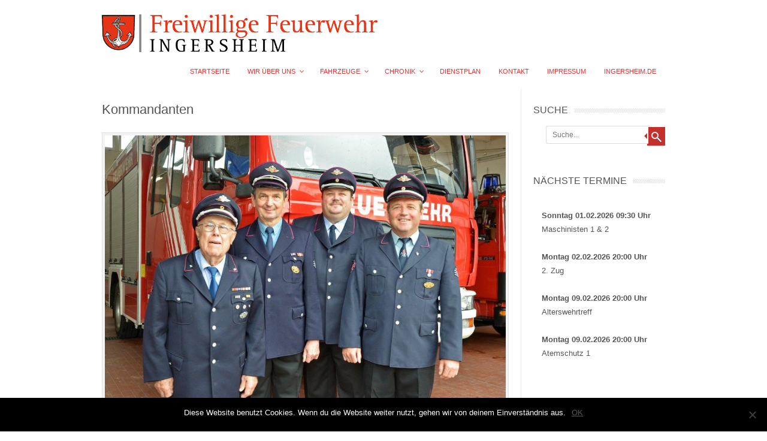

--- FILE ---
content_type: text/html; charset=UTF-8
request_url: https://www.feuerwehr-ingersheim.de/?page_id=1907
body_size: 12307
content:
<!DOCTYPE html>
<!-- paulirish.com/2008/conditional-stylesheets-vs-css-hacks-answer-neither/ -->
<!--[if IE 7]> <html class="no-js lt-ie9 lt-ie8" lang="de"> <![endif]-->
<!--[if IE 8]> <html class="no-js lt-ie9" lang="de"> <![endif]-->
<!--[if gt IE 8]><!--> <html class="no-js" lang="de"> <!--<![endif]-->
<head>
<meta charset="UTF-8" />
<meta name="viewport" content="width=device-width" />
<title>Kommandanten | Freiwillige Feuerwehr Ingersheim</title>
<link rel="profile" href="http://gmpg.org/xfn/11" />
<link rel="pingback" href="https://www.feuerwehr-ingersheim.de/xmlrpc.php" />

<!-- Begin wp_head() -->
<meta name='robots' content='max-image-preview:large' />
<link rel='dns-prefetch' href='//www.feuerwehr-ingersheim.de' />
<link rel="alternate" type="application/rss+xml" title="Freiwillige Feuerwehr Ingersheim &raquo; Feed" href="https://www.feuerwehr-ingersheim.de/?feed=rss2" />
<link rel="alternate" type="application/rss+xml" title="Freiwillige Feuerwehr Ingersheim &raquo; Kommentar-Feed" href="https://www.feuerwehr-ingersheim.de/?feed=comments-rss2" />
<link rel="alternate" title="oEmbed (JSON)" type="application/json+oembed" href="https://www.feuerwehr-ingersheim.de/index.php?rest_route=%2Foembed%2F1.0%2Fembed&#038;url=https%3A%2F%2Fwww.feuerwehr-ingersheim.de%2F%3Fpage_id%3D1907" />
<link rel="alternate" title="oEmbed (XML)" type="text/xml+oembed" href="https://www.feuerwehr-ingersheim.de/index.php?rest_route=%2Foembed%2F1.0%2Fembed&#038;url=https%3A%2F%2Fwww.feuerwehr-ingersheim.de%2F%3Fpage_id%3D1907&#038;format=xml" />
<style id='wp-img-auto-sizes-contain-inline-css' type='text/css'>
img:is([sizes=auto i],[sizes^="auto," i]){contain-intrinsic-size:3000px 1500px}
/*# sourceURL=wp-img-auto-sizes-contain-inline-css */
</style>
<style id='wp-emoji-styles-inline-css' type='text/css'>

	img.wp-smiley, img.emoji {
		display: inline !important;
		border: none !important;
		box-shadow: none !important;
		height: 1em !important;
		width: 1em !important;
		margin: 0 0.07em !important;
		vertical-align: -0.1em !important;
		background: none !important;
		padding: 0 !important;
	}
/*# sourceURL=wp-emoji-styles-inline-css */
</style>
<style id='wp-block-library-inline-css' type='text/css'>
:root{--wp-block-synced-color:#7a00df;--wp-block-synced-color--rgb:122,0,223;--wp-bound-block-color:var(--wp-block-synced-color);--wp-editor-canvas-background:#ddd;--wp-admin-theme-color:#007cba;--wp-admin-theme-color--rgb:0,124,186;--wp-admin-theme-color-darker-10:#006ba1;--wp-admin-theme-color-darker-10--rgb:0,107,160.5;--wp-admin-theme-color-darker-20:#005a87;--wp-admin-theme-color-darker-20--rgb:0,90,135;--wp-admin-border-width-focus:2px}@media (min-resolution:192dpi){:root{--wp-admin-border-width-focus:1.5px}}.wp-element-button{cursor:pointer}:root .has-very-light-gray-background-color{background-color:#eee}:root .has-very-dark-gray-background-color{background-color:#313131}:root .has-very-light-gray-color{color:#eee}:root .has-very-dark-gray-color{color:#313131}:root .has-vivid-green-cyan-to-vivid-cyan-blue-gradient-background{background:linear-gradient(135deg,#00d084,#0693e3)}:root .has-purple-crush-gradient-background{background:linear-gradient(135deg,#34e2e4,#4721fb 50%,#ab1dfe)}:root .has-hazy-dawn-gradient-background{background:linear-gradient(135deg,#faaca8,#dad0ec)}:root .has-subdued-olive-gradient-background{background:linear-gradient(135deg,#fafae1,#67a671)}:root .has-atomic-cream-gradient-background{background:linear-gradient(135deg,#fdd79a,#004a59)}:root .has-nightshade-gradient-background{background:linear-gradient(135deg,#330968,#31cdcf)}:root .has-midnight-gradient-background{background:linear-gradient(135deg,#020381,#2874fc)}:root{--wp--preset--font-size--normal:16px;--wp--preset--font-size--huge:42px}.has-regular-font-size{font-size:1em}.has-larger-font-size{font-size:2.625em}.has-normal-font-size{font-size:var(--wp--preset--font-size--normal)}.has-huge-font-size{font-size:var(--wp--preset--font-size--huge)}.has-text-align-center{text-align:center}.has-text-align-left{text-align:left}.has-text-align-right{text-align:right}.has-fit-text{white-space:nowrap!important}#end-resizable-editor-section{display:none}.aligncenter{clear:both}.items-justified-left{justify-content:flex-start}.items-justified-center{justify-content:center}.items-justified-right{justify-content:flex-end}.items-justified-space-between{justify-content:space-between}.screen-reader-text{border:0;clip-path:inset(50%);height:1px;margin:-1px;overflow:hidden;padding:0;position:absolute;width:1px;word-wrap:normal!important}.screen-reader-text:focus{background-color:#ddd;clip-path:none;color:#444;display:block;font-size:1em;height:auto;left:5px;line-height:normal;padding:15px 23px 14px;text-decoration:none;top:5px;width:auto;z-index:100000}html :where(.has-border-color){border-style:solid}html :where([style*=border-top-color]){border-top-style:solid}html :where([style*=border-right-color]){border-right-style:solid}html :where([style*=border-bottom-color]){border-bottom-style:solid}html :where([style*=border-left-color]){border-left-style:solid}html :where([style*=border-width]){border-style:solid}html :where([style*=border-top-width]){border-top-style:solid}html :where([style*=border-right-width]){border-right-style:solid}html :where([style*=border-bottom-width]){border-bottom-style:solid}html :where([style*=border-left-width]){border-left-style:solid}html :where(img[class*=wp-image-]){height:auto;max-width:100%}:where(figure){margin:0 0 1em}html :where(.is-position-sticky){--wp-admin--admin-bar--position-offset:var(--wp-admin--admin-bar--height,0px)}@media screen and (max-width:600px){html :where(.is-position-sticky){--wp-admin--admin-bar--position-offset:0px}}

/*# sourceURL=wp-block-library-inline-css */
</style><style id='global-styles-inline-css' type='text/css'>
:root{--wp--preset--aspect-ratio--square: 1;--wp--preset--aspect-ratio--4-3: 4/3;--wp--preset--aspect-ratio--3-4: 3/4;--wp--preset--aspect-ratio--3-2: 3/2;--wp--preset--aspect-ratio--2-3: 2/3;--wp--preset--aspect-ratio--16-9: 16/9;--wp--preset--aspect-ratio--9-16: 9/16;--wp--preset--color--black: #000000;--wp--preset--color--cyan-bluish-gray: #abb8c3;--wp--preset--color--white: #ffffff;--wp--preset--color--pale-pink: #f78da7;--wp--preset--color--vivid-red: #cf2e2e;--wp--preset--color--luminous-vivid-orange: #ff6900;--wp--preset--color--luminous-vivid-amber: #fcb900;--wp--preset--color--light-green-cyan: #7bdcb5;--wp--preset--color--vivid-green-cyan: #00d084;--wp--preset--color--pale-cyan-blue: #8ed1fc;--wp--preset--color--vivid-cyan-blue: #0693e3;--wp--preset--color--vivid-purple: #9b51e0;--wp--preset--gradient--vivid-cyan-blue-to-vivid-purple: linear-gradient(135deg,rgb(6,147,227) 0%,rgb(155,81,224) 100%);--wp--preset--gradient--light-green-cyan-to-vivid-green-cyan: linear-gradient(135deg,rgb(122,220,180) 0%,rgb(0,208,130) 100%);--wp--preset--gradient--luminous-vivid-amber-to-luminous-vivid-orange: linear-gradient(135deg,rgb(252,185,0) 0%,rgb(255,105,0) 100%);--wp--preset--gradient--luminous-vivid-orange-to-vivid-red: linear-gradient(135deg,rgb(255,105,0) 0%,rgb(207,46,46) 100%);--wp--preset--gradient--very-light-gray-to-cyan-bluish-gray: linear-gradient(135deg,rgb(238,238,238) 0%,rgb(169,184,195) 100%);--wp--preset--gradient--cool-to-warm-spectrum: linear-gradient(135deg,rgb(74,234,220) 0%,rgb(151,120,209) 20%,rgb(207,42,186) 40%,rgb(238,44,130) 60%,rgb(251,105,98) 80%,rgb(254,248,76) 100%);--wp--preset--gradient--blush-light-purple: linear-gradient(135deg,rgb(255,206,236) 0%,rgb(152,150,240) 100%);--wp--preset--gradient--blush-bordeaux: linear-gradient(135deg,rgb(254,205,165) 0%,rgb(254,45,45) 50%,rgb(107,0,62) 100%);--wp--preset--gradient--luminous-dusk: linear-gradient(135deg,rgb(255,203,112) 0%,rgb(199,81,192) 50%,rgb(65,88,208) 100%);--wp--preset--gradient--pale-ocean: linear-gradient(135deg,rgb(255,245,203) 0%,rgb(182,227,212) 50%,rgb(51,167,181) 100%);--wp--preset--gradient--electric-grass: linear-gradient(135deg,rgb(202,248,128) 0%,rgb(113,206,126) 100%);--wp--preset--gradient--midnight: linear-gradient(135deg,rgb(2,3,129) 0%,rgb(40,116,252) 100%);--wp--preset--font-size--small: 13px;--wp--preset--font-size--medium: 20px;--wp--preset--font-size--large: 36px;--wp--preset--font-size--x-large: 42px;--wp--preset--spacing--20: 0.44rem;--wp--preset--spacing--30: 0.67rem;--wp--preset--spacing--40: 1rem;--wp--preset--spacing--50: 1.5rem;--wp--preset--spacing--60: 2.25rem;--wp--preset--spacing--70: 3.38rem;--wp--preset--spacing--80: 5.06rem;--wp--preset--shadow--natural: 6px 6px 9px rgba(0, 0, 0, 0.2);--wp--preset--shadow--deep: 12px 12px 50px rgba(0, 0, 0, 0.4);--wp--preset--shadow--sharp: 6px 6px 0px rgba(0, 0, 0, 0.2);--wp--preset--shadow--outlined: 6px 6px 0px -3px rgb(255, 255, 255), 6px 6px rgb(0, 0, 0);--wp--preset--shadow--crisp: 6px 6px 0px rgb(0, 0, 0);}:where(.is-layout-flex){gap: 0.5em;}:where(.is-layout-grid){gap: 0.5em;}body .is-layout-flex{display: flex;}.is-layout-flex{flex-wrap: wrap;align-items: center;}.is-layout-flex > :is(*, div){margin: 0;}body .is-layout-grid{display: grid;}.is-layout-grid > :is(*, div){margin: 0;}:where(.wp-block-columns.is-layout-flex){gap: 2em;}:where(.wp-block-columns.is-layout-grid){gap: 2em;}:where(.wp-block-post-template.is-layout-flex){gap: 1.25em;}:where(.wp-block-post-template.is-layout-grid){gap: 1.25em;}.has-black-color{color: var(--wp--preset--color--black) !important;}.has-cyan-bluish-gray-color{color: var(--wp--preset--color--cyan-bluish-gray) !important;}.has-white-color{color: var(--wp--preset--color--white) !important;}.has-pale-pink-color{color: var(--wp--preset--color--pale-pink) !important;}.has-vivid-red-color{color: var(--wp--preset--color--vivid-red) !important;}.has-luminous-vivid-orange-color{color: var(--wp--preset--color--luminous-vivid-orange) !important;}.has-luminous-vivid-amber-color{color: var(--wp--preset--color--luminous-vivid-amber) !important;}.has-light-green-cyan-color{color: var(--wp--preset--color--light-green-cyan) !important;}.has-vivid-green-cyan-color{color: var(--wp--preset--color--vivid-green-cyan) !important;}.has-pale-cyan-blue-color{color: var(--wp--preset--color--pale-cyan-blue) !important;}.has-vivid-cyan-blue-color{color: var(--wp--preset--color--vivid-cyan-blue) !important;}.has-vivid-purple-color{color: var(--wp--preset--color--vivid-purple) !important;}.has-black-background-color{background-color: var(--wp--preset--color--black) !important;}.has-cyan-bluish-gray-background-color{background-color: var(--wp--preset--color--cyan-bluish-gray) !important;}.has-white-background-color{background-color: var(--wp--preset--color--white) !important;}.has-pale-pink-background-color{background-color: var(--wp--preset--color--pale-pink) !important;}.has-vivid-red-background-color{background-color: var(--wp--preset--color--vivid-red) !important;}.has-luminous-vivid-orange-background-color{background-color: var(--wp--preset--color--luminous-vivid-orange) !important;}.has-luminous-vivid-amber-background-color{background-color: var(--wp--preset--color--luminous-vivid-amber) !important;}.has-light-green-cyan-background-color{background-color: var(--wp--preset--color--light-green-cyan) !important;}.has-vivid-green-cyan-background-color{background-color: var(--wp--preset--color--vivid-green-cyan) !important;}.has-pale-cyan-blue-background-color{background-color: var(--wp--preset--color--pale-cyan-blue) !important;}.has-vivid-cyan-blue-background-color{background-color: var(--wp--preset--color--vivid-cyan-blue) !important;}.has-vivid-purple-background-color{background-color: var(--wp--preset--color--vivid-purple) !important;}.has-black-border-color{border-color: var(--wp--preset--color--black) !important;}.has-cyan-bluish-gray-border-color{border-color: var(--wp--preset--color--cyan-bluish-gray) !important;}.has-white-border-color{border-color: var(--wp--preset--color--white) !important;}.has-pale-pink-border-color{border-color: var(--wp--preset--color--pale-pink) !important;}.has-vivid-red-border-color{border-color: var(--wp--preset--color--vivid-red) !important;}.has-luminous-vivid-orange-border-color{border-color: var(--wp--preset--color--luminous-vivid-orange) !important;}.has-luminous-vivid-amber-border-color{border-color: var(--wp--preset--color--luminous-vivid-amber) !important;}.has-light-green-cyan-border-color{border-color: var(--wp--preset--color--light-green-cyan) !important;}.has-vivid-green-cyan-border-color{border-color: var(--wp--preset--color--vivid-green-cyan) !important;}.has-pale-cyan-blue-border-color{border-color: var(--wp--preset--color--pale-cyan-blue) !important;}.has-vivid-cyan-blue-border-color{border-color: var(--wp--preset--color--vivid-cyan-blue) !important;}.has-vivid-purple-border-color{border-color: var(--wp--preset--color--vivid-purple) !important;}.has-vivid-cyan-blue-to-vivid-purple-gradient-background{background: var(--wp--preset--gradient--vivid-cyan-blue-to-vivid-purple) !important;}.has-light-green-cyan-to-vivid-green-cyan-gradient-background{background: var(--wp--preset--gradient--light-green-cyan-to-vivid-green-cyan) !important;}.has-luminous-vivid-amber-to-luminous-vivid-orange-gradient-background{background: var(--wp--preset--gradient--luminous-vivid-amber-to-luminous-vivid-orange) !important;}.has-luminous-vivid-orange-to-vivid-red-gradient-background{background: var(--wp--preset--gradient--luminous-vivid-orange-to-vivid-red) !important;}.has-very-light-gray-to-cyan-bluish-gray-gradient-background{background: var(--wp--preset--gradient--very-light-gray-to-cyan-bluish-gray) !important;}.has-cool-to-warm-spectrum-gradient-background{background: var(--wp--preset--gradient--cool-to-warm-spectrum) !important;}.has-blush-light-purple-gradient-background{background: var(--wp--preset--gradient--blush-light-purple) !important;}.has-blush-bordeaux-gradient-background{background: var(--wp--preset--gradient--blush-bordeaux) !important;}.has-luminous-dusk-gradient-background{background: var(--wp--preset--gradient--luminous-dusk) !important;}.has-pale-ocean-gradient-background{background: var(--wp--preset--gradient--pale-ocean) !important;}.has-electric-grass-gradient-background{background: var(--wp--preset--gradient--electric-grass) !important;}.has-midnight-gradient-background{background: var(--wp--preset--gradient--midnight) !important;}.has-small-font-size{font-size: var(--wp--preset--font-size--small) !important;}.has-medium-font-size{font-size: var(--wp--preset--font-size--medium) !important;}.has-large-font-size{font-size: var(--wp--preset--font-size--large) !important;}.has-x-large-font-size{font-size: var(--wp--preset--font-size--x-large) !important;}
/*# sourceURL=global-styles-inline-css */
</style>

<style id='classic-theme-styles-inline-css' type='text/css'>
/*! This file is auto-generated */
.wp-block-button__link{color:#fff;background-color:#32373c;border-radius:9999px;box-shadow:none;text-decoration:none;padding:calc(.667em + 2px) calc(1.333em + 2px);font-size:1.125em}.wp-block-file__button{background:#32373c;color:#fff;text-decoration:none}
/*# sourceURL=/wp-includes/css/classic-themes.min.css */
</style>
<link rel='stylesheet' id='contact-form-7-css' href='https://www.feuerwehr-ingersheim.de/wp-content/plugins/contact-form-7/includes/css/styles.css?ver=6.0.4' type='text/css' media='all' />
<link rel='stylesheet' id='cookie-notice-front-css' href='https://www.feuerwehr-ingersheim.de/wp-content/plugins/cookie-notice/css/front.min.css?ver=2.5.5' type='text/css' media='all' />
<link rel='stylesheet' id='leaf-style-css' href='https://www.feuerwehr-ingersheim.de/wp-content/themes/leaf/style.css?ver=6.9' type='text/css' media='all' />
<link rel='stylesheet' id='pscrollbar-css' href='https://www.feuerwehr-ingersheim.de/wp-content/plugins/quadmenu/assets/frontend/pscrollbar/perfect-scrollbar.min.css?ver=3.1.1' type='text/css' media='all' />
<link rel='stylesheet' id='owlcarousel-css' href='https://www.feuerwehr-ingersheim.de/wp-content/plugins/quadmenu/assets/frontend/owlcarousel/owl.carousel.min.css?ver=3.1.1' type='text/css' media='all' />
<link rel='stylesheet' id='quadmenu-normalize-css' href='https://www.feuerwehr-ingersheim.de/wp-content/plugins/quadmenu/assets/frontend/css/quadmenu-normalize.css?ver=3.1.1' type='text/css' media='all' />
<link rel='stylesheet' id='quadmenu-widgets-css' href='https://www.feuerwehr-ingersheim.de/wp-content/uploads/leaf/quadmenu-widgets.css?ver=1640868029' type='text/css' media='all' />
<link rel='stylesheet' id='quadmenu-css' href='https://www.feuerwehr-ingersheim.de/wp-content/plugins/quadmenu/build/frontend/style.css?ver=3.1.1' type='text/css' media='all' />
<link rel='stylesheet' id='quadmenu-locations-css' href='https://www.feuerwehr-ingersheim.de/wp-content/uploads/leaf/quadmenu-locations.css?ver=1640868029' type='text/css' media='all' />
<link rel='stylesheet' id='dashicons-css' href='https://www.feuerwehr-ingersheim.de/wp-includes/css/dashicons.min.css?ver=6.9' type='text/css' media='all' />
<link rel='stylesheet' id='simcal-qtip-css' href='https://www.feuerwehr-ingersheim.de/wp-content/plugins/google-calendar-events/assets/generated/vendor/jquery.qtip.min.css?ver=3.3.1' type='text/css' media='all' />
<link rel='stylesheet' id='simcal-default-calendar-grid-css' href='https://www.feuerwehr-ingersheim.de/wp-content/plugins/google-calendar-events/assets/generated/default-calendar-grid.min.css?ver=3.3.1' type='text/css' media='all' />
<link rel='stylesheet' id='simcal-default-calendar-list-css' href='https://www.feuerwehr-ingersheim.de/wp-content/plugins/google-calendar-events/assets/generated/default-calendar-list.min.css?ver=3.3.1' type='text/css' media='all' />
<script type="text/javascript" id="cookie-notice-front-js-before">
/* <![CDATA[ */
var cnArgs = {"ajaxUrl":"https:\/\/www.feuerwehr-ingersheim.de\/wp-admin\/admin-ajax.php","nonce":"4a29a85930","hideEffect":"fade","position":"bottom","onScroll":false,"onScrollOffset":100,"onClick":false,"cookieName":"cookie_notice_accepted","cookieTime":2592000,"cookieTimeRejected":2592000,"globalCookie":false,"redirection":false,"cache":false,"revokeCookies":false,"revokeCookiesOpt":"automatic"};

//# sourceURL=cookie-notice-front-js-before
/* ]]> */
</script>
<script type="text/javascript" src="https://www.feuerwehr-ingersheim.de/wp-content/plugins/cookie-notice/js/front.min.js?ver=2.5.5" id="cookie-notice-front-js"></script>
<script type="text/javascript" src="https://www.feuerwehr-ingersheim.de/wp-includes/js/jquery/jquery.min.js?ver=3.7.1" id="jquery-core-js"></script>
<script type="text/javascript" src="https://www.feuerwehr-ingersheim.de/wp-includes/js/jquery/jquery-migrate.min.js?ver=3.4.1" id="jquery-migrate-js"></script>
<script type="text/javascript" src="https://www.feuerwehr-ingersheim.de/wp-content/themes/leaf/js/modernizr-2.6.2.js?ver=2.6.2" id="modernizr-js"></script>
<link rel="https://api.w.org/" href="https://www.feuerwehr-ingersheim.de/index.php?rest_route=/" /><link rel="alternate" title="JSON" type="application/json" href="https://www.feuerwehr-ingersheim.de/index.php?rest_route=/wp/v2/pages/1907" /><link rel="EditURI" type="application/rsd+xml" title="RSD" href="https://www.feuerwehr-ingersheim.de/xmlrpc.php?rsd" />
<meta name="generator" content="WordPress 6.9" />
<link rel="canonical" href="https://www.feuerwehr-ingersheim.de/?page_id=1907" />
<link rel='shortlink' href='https://www.feuerwehr-ingersheim.de/?p=1907' />
<!-- Begin Leaf css -->
<style type="text/css">
#page { max-width: 100%; margin-top: 0px; margin-bottom: 0px; box-shadow: none;}



</style>
<!-- End Leaf css -->

	<meta name="viewport" content="width=device-width, initial-scale=1.0">

	<!-- End wp_head() -->
</head>

<body class="wp-singular page-template-default page page-id-1907 page-child parent-pageid-5955 wp-theme-leaf cookies-not-set single-author">

<div id="page" class="hfeed site">

	<div id="head-container">
	
				
		
		<div class="row">
			<header id="masthead" class="site-header row twelve columns" role="banner">

				<div class="row">
					<div class="header-group six columns">
					
													<a href="https://www.feuerwehr-ingersheim.de/" title="Freiwillige Feuerwehr Ingersheim" rel="home">
								<img src="https://www.feuerwehr-ingersheim.de/wp-content/uploads/2013/12/copy-LogoFFI.png" width="1489" height="203" alt="" />
							</a>
											</div><!-- .header-group .six .columns -->
					
												
				</div><!-- .row -->
				
				<nav role="navigation" class="site-navigation main-navigation">
					<h1 class="assistive-text">Menü</h1>
					<div class="assistive-text skip-link"><a href="#content" title="Zurück zum Inhalt">Zurück zum Inhalt</a></div>

					<nav id="quadmenu" class="quadmenu-default_theme quadmenu-v3.1.1 quadmenu-align-right quadmenu-divider-hide quadmenu-carets-show quadmenu-background-color quadmenu-mobile-shadow-show quadmenu-dropdown-shadow-show quadmenu-hover-ripple quadmenu-is-embed" data-template="embed" data-theme="default_theme" data-unwrap="1" data-breakpoint="768">
  <div class="quadmenu-container">
    <div id="quadmenu_0" class="quadmenu-navbar-collapse collapsed in">
      <ul class="quadmenu-navbar-nav"><li id="menu-item-1753" class="quadmenu-item-1753 quadmenu-item quadmenu-item-object-custom quadmenu-item-home quadmenu-item-type-default quadmenu-item-level-0 quadmenu-has-title quadmenu-has-link quadmenu-has-background quadmenu-dropdown-right">				<a  href="http://www.feuerwehr-ingersheim.de/">
			<span class="quadmenu-item-content">
																	<span class="quadmenu-text  hover t_1000">Startseite</span>
																	</span>
		</a>
				</li><li id="menu-item-1754" class="quadmenu-item-1754 quadmenu-item quadmenu-item-object-page quadmenu-item-has-children quadmenu-item-type-post_type quadmenu-item-type-post_type quadmenu-item-level-0 quadmenu-dropdown quadmenu-has-caret quadmenu-has-title quadmenu-has-link quadmenu-has-background quadmenu-dropdown-right">				<a  href="https://www.feuerwehr-ingersheim.de/?page_id=1011" class="quadmenu-dropdown-toggle hoverintent">
			<span class="quadmenu-item-content">
											<span class="quadmenu-caret"></span>
										<span class="quadmenu-text  hover t_1000">Wir über uns</span>
																	</span>
		</a>
						<div id="dropdown-1754" class="quadmenu_btt t_300 quadmenu-dropdown-menu">
				<ul>
		<li id="menu-item-1755" class="quadmenu-item-1755 quadmenu-item quadmenu-item-object-page quadmenu-item-type-post_type quadmenu-item-type-post_type quadmenu-item-level-1 quadmenu-has-title quadmenu-has-link quadmenu-has-background quadmenu-dropdown-right">				<a  href="https://www.feuerwehr-ingersheim.de/?page_id=1038">
			<span class="quadmenu-item-content">
																	<span class="quadmenu-text  hover t_1000">Einsatzabteilung</span>
																	</span>
		</a>
				</li><li id="menu-item-5982" class="quadmenu-item-5982 quadmenu-item quadmenu-item-object-page quadmenu-item-type-post_type quadmenu-item-type-post_type quadmenu-item-level-1 quadmenu-has-title quadmenu-has-link quadmenu-has-background quadmenu-dropdown-right">				<a  href="https://www.feuerwehr-ingersheim.de/?page_id=5978">
			<span class="quadmenu-item-content">
																	<span class="quadmenu-text  hover t_1000">Altersabteilung</span>
																	</span>
		</a>
				</li><li id="menu-item-1758" class="quadmenu-item-1758 quadmenu-item quadmenu-item-object-page quadmenu-item-type-post_type quadmenu-item-type-post_type quadmenu-item-level-1 quadmenu-has-title quadmenu-has-link quadmenu-has-background quadmenu-dropdown-right">				<a  href="https://www.feuerwehr-ingersheim.de/?page_id=1054">
			<span class="quadmenu-item-content">
																	<span class="quadmenu-text  hover t_1000">Jugendfeuerwehr</span>
																	</span>
		</a>
				</li><li id="menu-item-1759" class="quadmenu-item-1759 quadmenu-item quadmenu-item-object-page quadmenu-item-type-post_type quadmenu-item-type-post_type quadmenu-item-level-1 quadmenu-has-title quadmenu-has-link quadmenu-has-background quadmenu-dropdown-right">				<a  href="https://www.feuerwehr-ingersheim.de/?page_id=1050">
			<span class="quadmenu-item-content">
																	<span class="quadmenu-text  hover t_1000">Feuerwehrhaus</span>
																	</span>
		</a>
				</li>		</ul>
	</div>
	</li><li id="menu-item-1760" class="quadmenu-item-1760 quadmenu-item quadmenu-item-object-page quadmenu-item-has-children quadmenu-item-type-post_type quadmenu-item-type-post_type quadmenu-item-level-0 quadmenu-dropdown quadmenu-has-caret quadmenu-has-title quadmenu-has-link quadmenu-has-background quadmenu-dropdown-right">				<a  href="https://www.feuerwehr-ingersheim.de/?page_id=1202" class="quadmenu-dropdown-toggle hoverintent">
			<span class="quadmenu-item-content">
											<span class="quadmenu-caret"></span>
										<span class="quadmenu-text  hover t_1000">Fahrzeuge</span>
																	</span>
		</a>
						<div id="dropdown-1760" class="quadmenu_btt t_300 quadmenu-dropdown-menu">
				<ul>
		<li id="menu-item-1761" class="quadmenu-item-1761 quadmenu-item quadmenu-item-object-page quadmenu-item-type-post_type quadmenu-item-type-post_type quadmenu-item-level-1 quadmenu-has-title quadmenu-has-link quadmenu-has-background quadmenu-dropdown-right">				<a  href="https://www.feuerwehr-ingersheim.de/?page_id=1213">
			<span class="quadmenu-item-content">
																	<span class="quadmenu-text  hover t_1000">HLF 20/16</span>
																	</span>
		</a>
				</li><li id="menu-item-1763" class="quadmenu-item-1763 quadmenu-item quadmenu-item-object-page quadmenu-item-type-post_type quadmenu-item-type-post_type quadmenu-item-level-1 quadmenu-has-title quadmenu-has-link quadmenu-has-background quadmenu-dropdown-right">				<a  href="https://www.feuerwehr-ingersheim.de/?page_id=1222">
			<span class="quadmenu-item-content">
																	<span class="quadmenu-text  hover t_1000">LF 8/6</span>
																	</span>
		</a>
				</li><li id="menu-item-5968" class="quadmenu-item-5968 quadmenu-item quadmenu-item-object-page quadmenu-item-type-post_type quadmenu-item-type-post_type quadmenu-item-level-1 quadmenu-has-title quadmenu-has-link quadmenu-has-background quadmenu-dropdown-right">				<a  href="https://www.feuerwehr-ingersheim.de/?page_id=1229">
			<span class="quadmenu-item-content">
																	<span class="quadmenu-text  hover t_1000">MTW</span>
																	</span>
		</a>
				</li><li id="menu-item-1762" class="quadmenu-item-1762 quadmenu-item quadmenu-item-object-page quadmenu-item-type-post_type quadmenu-item-type-post_type quadmenu-item-level-1 quadmenu-has-title quadmenu-has-link quadmenu-has-background quadmenu-dropdown-right">				<a  href="https://www.feuerwehr-ingersheim.de/?page_id=1217">
			<span class="quadmenu-item-content">
																	<span class="quadmenu-text  hover t_1000">TLF 16/25</span>
																	</span>
		</a>
				</li><li id="menu-item-1764" class="quadmenu-item-1764 quadmenu-item quadmenu-item-object-page quadmenu-item-type-post_type quadmenu-item-type-post_type quadmenu-item-level-1 quadmenu-has-title quadmenu-has-link quadmenu-has-background quadmenu-dropdown-right">				<a  href="https://www.feuerwehr-ingersheim.de/?page_id=1227">
			<span class="quadmenu-item-content">
																	<span class="quadmenu-text  hover t_1000">LF 8 (a.D.)</span>
																	</span>
		</a>
				</li>		</ul>
	</div>
	</li><li id="menu-item-5983" class="quadmenu-item-5983 quadmenu-item quadmenu-item-object-page current-page-ancestor current-menu-ancestor current-menu-parent current-page-parent current_page_parent current_page_ancestor quadmenu-item-has-children quadmenu-item-type-post_type quadmenu-item-type-post_type quadmenu-item-level-0 quadmenu-dropdown quadmenu-has-caret quadmenu-has-title quadmenu-has-link quadmenu-has-background quadmenu-dropdown-right">				<a  href="https://www.feuerwehr-ingersheim.de/?page_id=5955" class="quadmenu-dropdown-toggle hoverintent">
			<span class="quadmenu-item-content">
											<span class="quadmenu-caret"></span>
										<span class="quadmenu-text  hover t_1000">Chronik</span>
																	</span>
		</a>
						<div id="dropdown-5983" class="quadmenu_btt t_300 quadmenu-dropdown-menu">
				<ul>
		<li id="menu-item-5987" class="quadmenu-item-5987 quadmenu-item quadmenu-item-object-page quadmenu-item-type-post_type quadmenu-item-type-post_type quadmenu-item-level-1 quadmenu-has-title quadmenu-has-link quadmenu-has-background quadmenu-dropdown-right">				<a  href="https://www.feuerwehr-ingersheim.de/?page_id=1910">
			<span class="quadmenu-item-content">
																	<span class="quadmenu-text  hover t_1000">Die Feuerwehr in Kleiningersheim</span>
																	</span>
		</a>
				</li><li id="menu-item-5986" class="quadmenu-item-5986 quadmenu-item quadmenu-item-object-page quadmenu-item-type-post_type quadmenu-item-type-post_type quadmenu-item-level-1 quadmenu-has-title quadmenu-has-link quadmenu-has-background quadmenu-dropdown-right">				<a  href="https://www.feuerwehr-ingersheim.de/?page_id=5958">
			<span class="quadmenu-item-content">
																	<span class="quadmenu-text  hover t_1000">Die Feuerwehr in Großingersheim</span>
																	</span>
		</a>
				</li><li id="menu-item-5985" class="quadmenu-item-5985 quadmenu-item quadmenu-item-object-page quadmenu-item-type-post_type quadmenu-item-type-post_type quadmenu-item-level-1 quadmenu-has-title quadmenu-has-link quadmenu-has-background quadmenu-dropdown-right">				<a  href="https://www.feuerwehr-ingersheim.de/?page_id=5963">
			<span class="quadmenu-item-content">
																	<span class="quadmenu-text  hover t_1000">Feuerwehr Ingersheim</span>
																	</span>
		</a>
				</li><li id="menu-item-5984" class="quadmenu-item-5984 quadmenu-item quadmenu-item-object-page current-menu-item page_item page-item-1907 current_page_item quadmenu-item-type-post_type quadmenu-item-type-post_type quadmenu-item-level-1 quadmenu-has-title quadmenu-has-link quadmenu-has-background quadmenu-dropdown-right">				<a  href="https://www.feuerwehr-ingersheim.de/?page_id=1907">
			<span class="quadmenu-item-content">
																	<span class="quadmenu-text  hover t_1000">Kommandanten</span>
																	</span>
		</a>
				</li>		</ul>
	</div>
	</li><li id="menu-item-1766" class="quadmenu-item-1766 quadmenu-item quadmenu-item-object-page quadmenu-item-type-post_type quadmenu-item-type-post_type quadmenu-item-level-0 quadmenu-has-title quadmenu-has-link quadmenu-has-background quadmenu-dropdown-right">				<a  href="https://www.feuerwehr-ingersheim.de/?page_id=1021">
			<span class="quadmenu-item-content">
																	<span class="quadmenu-text  hover t_1000">Dienstplan</span>
																	</span>
		</a>
				</li><li id="menu-item-1768" class="quadmenu-item-1768 quadmenu-item quadmenu-item-object-page quadmenu-item-type-post_type quadmenu-item-type-post_type quadmenu-item-level-0 quadmenu-has-title quadmenu-has-link quadmenu-has-background quadmenu-dropdown-right">				<a  href="https://www.feuerwehr-ingersheim.de/?page_id=1007">
			<span class="quadmenu-item-content">
																	<span class="quadmenu-text  hover t_1000">Kontakt</span>
																	</span>
		</a>
				</li><li id="menu-item-1769" class="quadmenu-item-1769 quadmenu-item quadmenu-item-object-page quadmenu-item-type-post_type quadmenu-item-type-post_type quadmenu-item-level-0 quadmenu-has-title quadmenu-has-link quadmenu-has-background quadmenu-dropdown-right">				<a  href="https://www.feuerwehr-ingersheim.de/?page_id=2">
			<span class="quadmenu-item-content">
																	<span class="quadmenu-text  hover t_1000">Impressum</span>
																	</span>
		</a>
				</li><li id="menu-item-5518" class="quadmenu-item-5518 quadmenu-item quadmenu-item-object-custom quadmenu-item-type-default quadmenu-item-level-0 quadmenu-has-title quadmenu-has-link quadmenu-has-background quadmenu-dropdown-right">				<a  title="Ingersheim.de" href="http://www.ingersheim.de">
			<span class="quadmenu-item-content">
																	<span class="quadmenu-text  hover t_1000">Ingersheim.de</span>
																	</span>
		</a>
				</li></ul>    </div>
  </div>
</nav>				</nav><!-- .site-navigation .main-navigation -->
				
			</header><!-- #masthead .site-header .twelve .columns -->
		</div><!-- .row -->
	</div><!-- #head-container -->
	
		
	<div id="main" class="row">
	<div id="primary" class="site-content nine columns">
		<div id="content" role="main">
		
			
						
				
		<article id="post-1907" class="post-1907 page type-page status-publish has-post-thumbnail hentry">
			<header class="entry-header">
				<h1 class="entry-title">Kommandanten</h1>
			</header><!-- .entry-header -->
<img width="720" height="514" src="https://www.feuerwehr-ingersheim.de/wp-content/uploads/2013/03/Kommandanten.jpg" class="attachment-slider size-slider wp-post-image" alt="" decoding="async" fetchpriority="high" srcset="https://www.feuerwehr-ingersheim.de/wp-content/uploads/2013/03/Kommandanten.jpg 1280w, https://www.feuerwehr-ingersheim.de/wp-content/uploads/2013/03/Kommandanten-300x214.jpg 300w, https://www.feuerwehr-ingersheim.de/wp-content/uploads/2013/03/Kommandanten-1024x731.jpg 1024w" sizes="(max-width: 720px) 100vw, 720px" />		<br><br>	<div class="entry-content">
				<p>Viele Kommandanten leiteten die Geschicke der zwei Feuerwehren in Groß- und Kleiningersheim. Die gemeinsame Feuerwehr Ingersheim wurde seit bestehen von vier Generationen geleitet.</p>
<p><b>Feuerwehr Kleiningersheim</b><br />
1863 &#8211; 1928 <i>unbekannt</i><br />
1928 &#8211; 1947 <i>Wilhelm Binder</i><br />
1947 &#8211; 1954 <i>Fritz Leibbrandt</i><br />
1954 &#8211; 1965 <i>Emil Veigel</i><br />
1965 &#8211; 1972 <i>Helmut Rörich</i></p>
<p><b>Feuerwehr Großingersheim</b><br />
1879 &#8211; 1888 <i>Sonnenwirth Rösch</i><br />
1889 &#8211; 1914 <i>Gottlieb Glück</i><br />
1914 &#8211; 1922 <i>unbekannt</i><br />
1923 &#8211; 1944 <i>Gottlob Ansel</i><br />
1944 &#8211; 1946 <i>Friedrich Eckert</i><br />
1946 &#8211; 1957 <i>Otto Reich</i><br />
1957 &#8211; 1961 <i>Helmut Binder</i><br />
1961 &#8211; 1972 <i>Friedrich Rühle</i></p>
<p><b>Feuerwehr Ingersheim:</b><br />
1972 &#8211; 1987 <i>Friedrich Rühle</i><br />
1987 &#8211; 2001 <i>Wolfgang Veigel</i><br />
2001 &#8211; 2011 <i>Martin Bäßler</i><br />
2011 &#8211; heute <i>Andreas Fritz</i></p>
							</div><!-- .entry-content -->
			<footer class="entry-meta">
							</footer><!-- .entry-meta -->
		</article><!-- #post -->				
					<div class="comments-wrap row">
		<div id="comments" class="comments-area twelve columns">

			
			
			
		</div><!-- #comments .comments-area .twelve .columns -->
	</div><!-- .comments-wrap .row -->				
						
			
		</div><!-- #content -->
	</div><!-- #primary .site-content .nine .columns -->


			<div id="secondary" class="widget-area three columns" role="complementary">
			
						
			<aside id="search-2" class="widget widget_search"><h3 class="widget-title"><span>Suche</span></h3>
	<div class="search-bar">
		<form method="get" id="searchform" action="https://www.feuerwehr-ingersheim.de/">
			<label for="s" class="assistive-text">Suche</label>
			<input type="submit" class="submit" name="submit" id="searchsubmit" value="Suche" />
			<input type="text" class="field" name="s" id="s" placeholder="Suche..." />
		</form>
	</div><!-- .search-bar --></aside><aside id="gce_widget-2" class="widget widget_gce_widget"><h3 class="widget-title"><span>Nächste Termine</span></h3><div class="simcal-calendar simcal-default-calendar simcal-default-calendar-list simcal-default-calendar-light" data-calendar-id="6977" data-timezone="Europe/Berlin" data-offset="3600" data-week-start="1" data-calendar-start="1769468400" data-calendar-end="1779132600" data-events-first="1767034800" data-events-last="1779132600"><div class="simcal-calendar-list simcal-calendar-list-compact"><div class="simcal-events-list-container" data-prev="1768690858" data-next="1771268400" data-heading-small="Feb. 2026" data-heading-large="Februar 2026"><div class="simcal-weekday-0 simcal-past simcal-day simcal-day-has-events simcal-day-has-1-events simcal-events-calendar-6977" data-events-count="1">
	<ul class="simcal-events">
	<li class="simcal-event simcal-events-calendar-6977" style="" itemscope itemtype="http://schema.org/Event" data-start="1769934600">
		<div class="simcal-event-details"><p><strong><span class="simcal-event-start simcal-event-start-date" data-event-start="1769934600" data-event-format="l d.m.Y" itemprop="startDate" content="2026-02-01T09:30:00+01:00">Sonntag 01.02.2026</span> <span class="simcal-event-start simcal-event-start-time" data-event-start="1769934600" data-event-format="H:i" itemprop="startDate" content="2026-02-01T09:30:00+01:00">09:30</span> Uhr</strong><br />
<span class="simcal-event-title" itemprop="name">Maschinisten 1 &amp; 2</span></p></div>
	</li>
</ul>

</div>
<div class="simcal-weekday-1 simcal-past simcal-day simcal-day-has-events simcal-day-has-1-events simcal-events-calendar-6977" data-events-count="1">
	<ul class="simcal-events">
	<li class="simcal-event simcal-events-calendar-6977" style="" itemscope itemtype="http://schema.org/Event" data-start="1770058800">
		<div class="simcal-event-details"><p><strong><span class="simcal-event-start simcal-event-start-date" data-event-start="1770058800" data-event-format="l d.m.Y" itemprop="startDate" content="2026-02-02T20:00:00+01:00">Montag 02.02.2026</span> <span class="simcal-event-start simcal-event-start-time" data-event-start="1770058800" data-event-format="H:i" itemprop="startDate" content="2026-02-02T20:00:00+01:00">20:00</span> Uhr</strong><br />
<span class="simcal-event-title" itemprop="name">2. Zug</span></p></div>
	</li>
</ul>

</div>
<div class="simcal-weekday-1 simcal-past simcal-day simcal-day-has-events simcal-day-has-1-events simcal-events-calendar-6977 simcal-day-has-events simcal-day-has-2-events simcal-events-calendar-6977" data-events-count="2">
	<ul class="simcal-events">
	<li class="simcal-event simcal-events-calendar-6977" style="" itemscope itemtype="http://schema.org/Event" data-start="1770663600">
		<div class="simcal-event-details"><p><strong><span class="simcal-event-start simcal-event-start-date" data-event-start="1770663600" data-event-format="l d.m.Y" itemprop="startDate" content="2026-02-09T20:00:00+01:00">Montag 09.02.2026</span> <span class="simcal-event-start simcal-event-start-time" data-event-start="1770663600" data-event-format="H:i" itemprop="startDate" content="2026-02-09T20:00:00+01:00">20:00</span> Uhr</strong><br />
<span class="simcal-event-title" itemprop="name">Alterswehrtreff</span></p></div>
	</li>
	<li class="simcal-event simcal-events-calendar-6977" style="" itemscope itemtype="http://schema.org/Event" data-start="1770663600">
		<div class="simcal-event-details"><p><strong><span class="simcal-event-start simcal-event-start-date" data-event-start="1770663600" data-event-format="l d.m.Y" itemprop="startDate" content="2026-02-09T20:00:00+01:00">Montag 09.02.2026</span> <span class="simcal-event-start simcal-event-start-time" data-event-start="1770663600" data-event-format="H:i" itemprop="startDate" content="2026-02-09T20:00:00+01:00">20:00</span> Uhr</strong><br />
<span class="simcal-event-title" itemprop="name">Atemschutz 1</span></p></div>
	</li>
</ul>

</div>
</div><div class="simcal-ajax-loader simcal-spinner-top" style="display: none;"><i class="simcal-icon-spinner simcal-icon-spin"></i></div></div></div></aside>			
						
		</div><!-- #secondary .widget-area .three .columns -->
		
		</div><!-- #main .row -->

		
	<footer id="colophon" class="site-footer" role="contentinfo">
		<div class="row footer-row">
			
	
							<div class="row footer-nav">
					<div class="twelve columns">
					
						<nav role="navigation" class="site-navigation footer-navigation">
							<h1 class="assistive-text">Footer Menu</h1>
							<div class="menu-ffi-container"><ul id="menu-ffi-1" class="footer-menu"><li id="menu-item-1753" class="menu-item menu-item-type-custom menu-item-object-custom menu-item-home menu-item-1753"><a href="http://www.feuerwehr-ingersheim.de/">Startseite</a></li>
<li id="menu-item-1754" class="menu-item menu-item-type-post_type menu-item-object-page menu-item-1754"><a href="https://www.feuerwehr-ingersheim.de/?page_id=1011">Wir über uns</a></li>
<li id="menu-item-1760" class="menu-item menu-item-type-post_type menu-item-object-page menu-item-1760"><a href="https://www.feuerwehr-ingersheim.de/?page_id=1202">Fahrzeuge</a></li>
<li id="menu-item-5983" class="menu-item menu-item-type-post_type menu-item-object-page current-page-ancestor current-menu-ancestor current-menu-parent current-page-parent current_page_parent current_page_ancestor menu-item-5983"><a href="https://www.feuerwehr-ingersheim.de/?page_id=5955">Chronik</a></li>
<li id="menu-item-1766" class="menu-item menu-item-type-post_type menu-item-object-page menu-item-1766"><a href="https://www.feuerwehr-ingersheim.de/?page_id=1021">Dienstplan</a></li>
<li id="menu-item-1768" class="menu-item menu-item-type-post_type menu-item-object-page menu-item-1768"><a href="https://www.feuerwehr-ingersheim.de/?page_id=1007">Kontakt</a></li>
<li id="menu-item-1769" class="menu-item menu-item-type-post_type menu-item-object-page menu-item-1769"><a href="https://www.feuerwehr-ingersheim.de/?page_id=2">Impressum</a></li>
<li id="menu-item-5518" class="menu-item menu-item-type-custom menu-item-object-custom menu-item-5518"><a href="http://www.ingersheim.de">Ingersheim.de</a></li>
</ul></div>						</nav><!-- .site-navigation .footer-navigation -->
						
					</div><!-- .twelve .columns -->
				</div><!-- .row .footer-nav -->
					</div><!-- .row .footer-row -->
		
		
		<div class="footer-info">
			<div class="row info-wrap">
			
				<div class="copyright six columns">
					&copy; 2026 <a href="https://www.feuerwehr-ingersheim.de/" title="Freiwillige Feuerwehr Ingersheim">Freiwillige Feuerwehr Ingersheim</a>
				</div><!-- .copyright .six .columns -->

				<div class="site-info six columns">

					<a href="http://fatboythemes.com/themes/leaf/" title="Leaf Theme">Leaf Theme</a> 
					powered by 
					<a href="http://wordpress.org/" title="WordPress">WordPress</a>

				</div><!-- .site-info .six .columns -->
				
			</div><!-- .row info-wrap-->
		</div><!-- .footer-info -->
		
		<div class="scroll-to-top"></div><!-- .scroll-to-top -->
		
	</footer><!-- #colophon .site-footer -->
</div><!-- #page .hfeed .site -->

<!-- Begin wp_footer() -->
<script type="text/javascript" src="https://www.feuerwehr-ingersheim.de/wp-includes/js/dist/hooks.min.js?ver=dd5603f07f9220ed27f1" id="wp-hooks-js"></script>
<script type="text/javascript" src="https://www.feuerwehr-ingersheim.de/wp-includes/js/dist/i18n.min.js?ver=c26c3dc7bed366793375" id="wp-i18n-js"></script>
<script type="text/javascript" id="wp-i18n-js-after">
/* <![CDATA[ */
wp.i18n.setLocaleData( { 'text direction\u0004ltr': [ 'ltr' ] } );
//# sourceURL=wp-i18n-js-after
/* ]]> */
</script>
<script type="text/javascript" src="https://www.feuerwehr-ingersheim.de/wp-content/plugins/contact-form-7/includes/swv/js/index.js?ver=6.0.4" id="swv-js"></script>
<script type="text/javascript" id="contact-form-7-js-translations">
/* <![CDATA[ */
( function( domain, translations ) {
	var localeData = translations.locale_data[ domain ] || translations.locale_data.messages;
	localeData[""].domain = domain;
	wp.i18n.setLocaleData( localeData, domain );
} )( "contact-form-7", {"translation-revision-date":"2025-02-03 17:24:24+0000","generator":"GlotPress\/4.0.1","domain":"messages","locale_data":{"messages":{"":{"domain":"messages","plural-forms":"nplurals=2; plural=n != 1;","lang":"de"},"This contact form is placed in the wrong place.":["Dieses Kontaktformular wurde an der falschen Stelle platziert."],"Error:":["Fehler:"]}},"comment":{"reference":"includes\/js\/index.js"}} );
//# sourceURL=contact-form-7-js-translations
/* ]]> */
</script>
<script type="text/javascript" id="contact-form-7-js-before">
/* <![CDATA[ */
var wpcf7 = {
    "api": {
        "root": "https:\/\/www.feuerwehr-ingersheim.de\/index.php?rest_route=\/",
        "namespace": "contact-form-7\/v1"
    }
};
//# sourceURL=contact-form-7-js-before
/* ]]> */
</script>
<script type="text/javascript" src="https://www.feuerwehr-ingersheim.de/wp-content/plugins/contact-form-7/includes/js/index.js?ver=6.0.4" id="contact-form-7-js"></script>
<script type="text/javascript" src="https://www.feuerwehr-ingersheim.de/wp-content/themes/leaf/js/scripts.js?ver=6.9" id="jquery-scripts-js"></script>
<script type="text/javascript" src="https://www.feuerwehr-ingersheim.de/wp-content/themes/leaf/js/plugins.js?ver=6.9" id="jquery-plugins-js"></script>
<script type="text/javascript" src="https://www.feuerwehr-ingersheim.de/wp-content/plugins/quadmenu/assets/frontend/pscrollbar/perfect-scrollbar.jquery.min.js?ver=3.1.1" id="pscrollbar-js"></script>
<script type="text/javascript" src="https://www.feuerwehr-ingersheim.de/wp-content/plugins/quadmenu/assets/frontend/owlcarousel/owl.carousel.min.js?ver=3.1.1" id="owlcarousel-js"></script>
<script type="text/javascript" src="https://www.feuerwehr-ingersheim.de/wp-includes/js/hoverIntent.min.js?ver=1.10.2" id="hoverIntent-js"></script>
<script type="text/javascript" id="quadmenu-js-extra">
/* <![CDATA[ */
var quadmenu = {"ajaxurl":"https://www.feuerwehr-ingersheim.de/wp-admin/admin-ajax.php","gutter":"30"};
//# sourceURL=quadmenu-js-extra
/* ]]> */
</script>
<script type="text/javascript" src="https://www.feuerwehr-ingersheim.de/wp-content/plugins/quadmenu/build/frontend/index.js?ver=847899f54f53534f0921" id="quadmenu-js"></script>
<script type="text/javascript" src="https://www.feuerwehr-ingersheim.de/wp-content/plugins/google-calendar-events/assets/generated/vendor/jquery.qtip.min.js?ver=3.3.1" id="simcal-qtip-js"></script>
<script type="text/javascript" id="simcal-default-calendar-js-extra">
/* <![CDATA[ */
var simcal_default_calendar = {"ajax_url":"/wp-admin/admin-ajax.php","nonce":"72f346644d","locale":"de_DE","text_dir":"ltr","months":{"full":["Januar","Februar","M\u00e4rz","April","Mai","Juni","Juli","August","September","Oktober","November","Dezember"],"short":["Jan.","Feb.","M\u00e4rz","Apr.","Mai","Juni","Juli","Aug.","Sep.","Okt.","Nov.","Dez."]},"days":{"full":["Sonntag","Montag","Dienstag","Mittwoch","Donnerstag","Freitag","Samstag"],"short":["So.","Mo.","Di.","Mi.","Do.","Fr.","Sa."]},"meridiem":{"AM":"a.m.","am":"a.m.","PM":"p.m.","pm":"p.m."}};
//# sourceURL=simcal-default-calendar-js-extra
/* ]]> */
</script>
<script type="text/javascript" src="https://www.feuerwehr-ingersheim.de/wp-content/plugins/google-calendar-events/assets/generated/default-calendar.min.js?ver=3.3.1" id="simcal-default-calendar-js"></script>
<script type="text/javascript" src="https://www.feuerwehr-ingersheim.de/wp-content/plugins/google-calendar-events/assets/generated/vendor/imagesloaded.pkgd.min.js?ver=3.3.1" id="simplecalendar-imagesloaded-js"></script>
<script id="wp-emoji-settings" type="application/json">
{"baseUrl":"https://s.w.org/images/core/emoji/17.0.2/72x72/","ext":".png","svgUrl":"https://s.w.org/images/core/emoji/17.0.2/svg/","svgExt":".svg","source":{"concatemoji":"https://www.feuerwehr-ingersheim.de/wp-includes/js/wp-emoji-release.min.js?ver=6.9"}}
</script>
<script type="module">
/* <![CDATA[ */
/*! This file is auto-generated */
const a=JSON.parse(document.getElementById("wp-emoji-settings").textContent),o=(window._wpemojiSettings=a,"wpEmojiSettingsSupports"),s=["flag","emoji"];function i(e){try{var t={supportTests:e,timestamp:(new Date).valueOf()};sessionStorage.setItem(o,JSON.stringify(t))}catch(e){}}function c(e,t,n){e.clearRect(0,0,e.canvas.width,e.canvas.height),e.fillText(t,0,0);t=new Uint32Array(e.getImageData(0,0,e.canvas.width,e.canvas.height).data);e.clearRect(0,0,e.canvas.width,e.canvas.height),e.fillText(n,0,0);const a=new Uint32Array(e.getImageData(0,0,e.canvas.width,e.canvas.height).data);return t.every((e,t)=>e===a[t])}function p(e,t){e.clearRect(0,0,e.canvas.width,e.canvas.height),e.fillText(t,0,0);var n=e.getImageData(16,16,1,1);for(let e=0;e<n.data.length;e++)if(0!==n.data[e])return!1;return!0}function u(e,t,n,a){switch(t){case"flag":return n(e,"\ud83c\udff3\ufe0f\u200d\u26a7\ufe0f","\ud83c\udff3\ufe0f\u200b\u26a7\ufe0f")?!1:!n(e,"\ud83c\udde8\ud83c\uddf6","\ud83c\udde8\u200b\ud83c\uddf6")&&!n(e,"\ud83c\udff4\udb40\udc67\udb40\udc62\udb40\udc65\udb40\udc6e\udb40\udc67\udb40\udc7f","\ud83c\udff4\u200b\udb40\udc67\u200b\udb40\udc62\u200b\udb40\udc65\u200b\udb40\udc6e\u200b\udb40\udc67\u200b\udb40\udc7f");case"emoji":return!a(e,"\ud83e\u1fac8")}return!1}function f(e,t,n,a){let r;const o=(r="undefined"!=typeof WorkerGlobalScope&&self instanceof WorkerGlobalScope?new OffscreenCanvas(300,150):document.createElement("canvas")).getContext("2d",{willReadFrequently:!0}),s=(o.textBaseline="top",o.font="600 32px Arial",{});return e.forEach(e=>{s[e]=t(o,e,n,a)}),s}function r(e){var t=document.createElement("script");t.src=e,t.defer=!0,document.head.appendChild(t)}a.supports={everything:!0,everythingExceptFlag:!0},new Promise(t=>{let n=function(){try{var e=JSON.parse(sessionStorage.getItem(o));if("object"==typeof e&&"number"==typeof e.timestamp&&(new Date).valueOf()<e.timestamp+604800&&"object"==typeof e.supportTests)return e.supportTests}catch(e){}return null}();if(!n){if("undefined"!=typeof Worker&&"undefined"!=typeof OffscreenCanvas&&"undefined"!=typeof URL&&URL.createObjectURL&&"undefined"!=typeof Blob)try{var e="postMessage("+f.toString()+"("+[JSON.stringify(s),u.toString(),c.toString(),p.toString()].join(",")+"));",a=new Blob([e],{type:"text/javascript"});const r=new Worker(URL.createObjectURL(a),{name:"wpTestEmojiSupports"});return void(r.onmessage=e=>{i(n=e.data),r.terminate(),t(n)})}catch(e){}i(n=f(s,u,c,p))}t(n)}).then(e=>{for(const n in e)a.supports[n]=e[n],a.supports.everything=a.supports.everything&&a.supports[n],"flag"!==n&&(a.supports.everythingExceptFlag=a.supports.everythingExceptFlag&&a.supports[n]);var t;a.supports.everythingExceptFlag=a.supports.everythingExceptFlag&&!a.supports.flag,a.supports.everything||((t=a.source||{}).concatemoji?r(t.concatemoji):t.wpemoji&&t.twemoji&&(r(t.twemoji),r(t.wpemoji)))});
//# sourceURL=https://www.feuerwehr-ingersheim.de/wp-includes/js/wp-emoji-loader.min.js
/* ]]> */
</script>

	<script type="text/javascript">
		jQuery(document).ready(function($){
			if ($(window).scrollTop() != "0")
				$(".scroll-to-top").fadeIn(1200)
			var scrollDiv = $(".scroll-to-top");
			$(window).scroll(function()
			{
				if ($(window).scrollTop() == "0")
					$(scrollDiv).fadeOut(350)
				else
					$(scrollDiv).fadeIn(1200)
			});
			$(".scroll-to-top").click(function(){
				$("html, body").animate({
					scrollTop: 0
				}, 600)
			})
		});
	</script>

		<!-- Cookie Notice plugin v2.5.5 by Hu-manity.co https://hu-manity.co/ -->
		<div id="cookie-notice" role="dialog" class="cookie-notice-hidden cookie-revoke-hidden cn-position-bottom" aria-label="Cookie Notice" style="background-color: rgba(0,0,0,1);"><div class="cookie-notice-container" style="color: #fff"><span id="cn-notice-text" class="cn-text-container">Diese Website benutzt Cookies. Wenn du die Website weiter nutzt, gehen wir von deinem Einverständnis aus.</span><span id="cn-notice-buttons" class="cn-buttons-container"><a href="#" id="cn-accept-cookie" data-cookie-set="accept" class="cn-set-cookie cn-button cn-button-custom button" aria-label="OK">OK</a></span><span id="cn-close-notice" data-cookie-set="accept" class="cn-close-icon" title="Nein"></span></div>
			
		</div>
		<!-- / Cookie Notice plugin --><!-- End wp_footer() -->

</body>
</html>